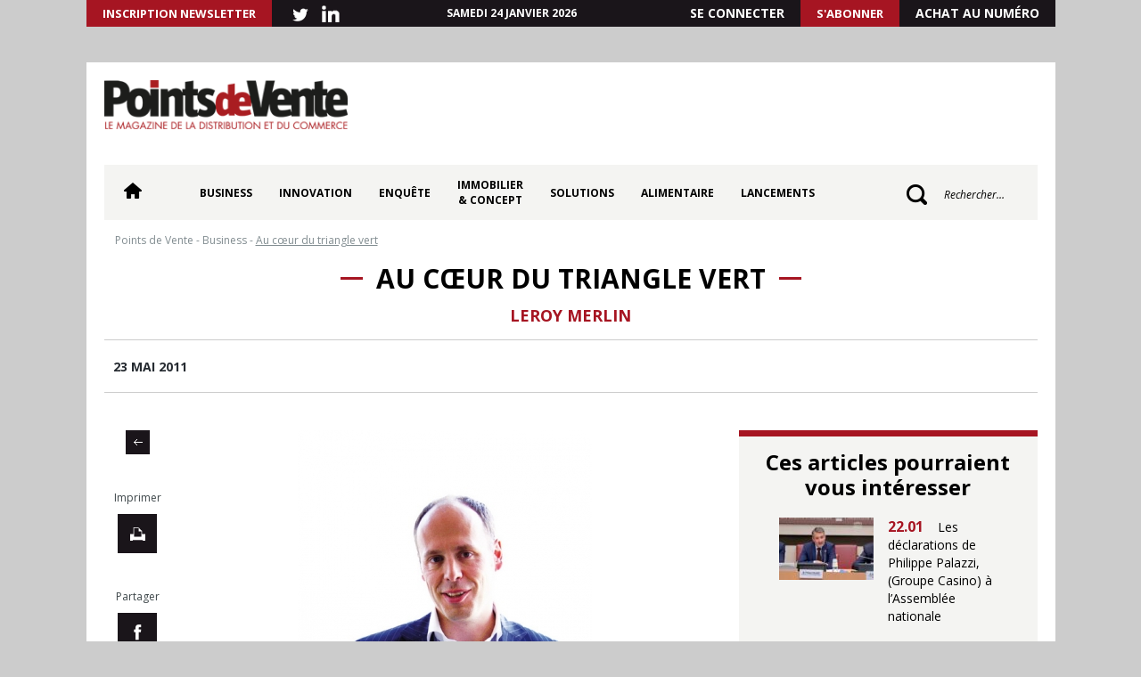

--- FILE ---
content_type: text/html; charset=UTF-8
request_url: https://pointsdevente.fr/business/au-coeur-du-triangle-vert/
body_size: 18259
content:
<!DOCTYPE html>
<html lang="fr-FR">
<head>
	<meta charset="UTF-8">
	<meta name="viewport" content="width=device-width,initial-scale=1,maximum-scale=1">
	<title>Au cœur du triangle vert - Points de Vente</title>
	<link rel="profile" href="https://gmpg.org/xfn/11">
	<link rel="pingback" href="https://pointsdevente.fr/xmlrpc.php">
	<link rel="shortcut icon" href="/favicon.ico" type="image/x-icon">
    <link rel="icon" href="/favicon.ico" type="image/x-icon">
	<meta name='robots' content='index, follow, max-image-preview:large, max-snippet:-1, max-video-preview:-1' />

	<!-- This site is optimized with the Yoast SEO plugin v26.7 - https://yoast.com/wordpress/plugins/seo/ -->
	<link rel="canonical" href="https://pointsdevente.fr/business/au-coeur-du-triangle-vert/" />
	<meta property="og:locale" content="fr_FR" />
	<meta property="og:type" content="article" />
	<meta property="og:title" content="Au cœur du triangle vert - Points de Vente" />
	<meta property="og:description" content="L&rsquo;histoire commence un peu &agrave; l&rsquo;envers. A l&rsquo;image de l&rsquo;arroseur arros&eacute;. Il est presque midi. Pile &agrave; l&rsquo;heure pour le rendez-vous avec Leroy Merlin dans les locaux parisiens de son agence de relations presse. L&rsquo;ordre du jour, fix&eacute; par l&rsquo;enseigne au triangle vert, est clair : l&rsquo;inauguration, le 18 mai, &agrave; Perpignan, du premier magasin [&hellip;]" />
	<meta property="og:url" content="https://pointsdevente.fr/business/au-coeur-du-triangle-vert/" />
	<meta property="og:site_name" content="Points de Vente" />
	<meta property="article:published_time" content="2011-05-23T07:51:15+00:00" />
	<meta property="og:image" content="https://pointsdevente.fr/wp-content/uploads/2011/05/christophe_janet.jpg" />
	<meta property="og:image:width" content="330" />
	<meta property="og:image:height" content="500" />
	<meta property="og:image:type" content="image/jpeg" />
	<meta name="author" content="adm_pdv" />
	<meta name="twitter:card" content="summary_large_image" />
	<meta name="twitter:label1" content="Écrit par" />
	<meta name="twitter:data1" content="adm_pdv" />
	<meta name="twitter:label2" content="Durée de lecture estimée" />
	<meta name="twitter:data2" content="8 minutes" />
	<!-- / Yoast SEO plugin. -->


<link rel='dns-prefetch' href='//pointsdevente.fr' />
<link rel="alternate" type="application/rss+xml" title="Points de Vente &raquo; Au cœur du triangle vert Flux des commentaires" href="https://pointsdevente.fr/business/au-coeur-du-triangle-vert/feed/" />
<style id='wp-img-auto-sizes-contain-inline-css' type='text/css'>
img:is([sizes=auto i],[sizes^="auto," i]){contain-intrinsic-size:3000px 1500px}
/*# sourceURL=wp-img-auto-sizes-contain-inline-css */
</style>
<style id='wp-block-library-inline-css' type='text/css'>
:root{--wp-block-synced-color:#7a00df;--wp-block-synced-color--rgb:122,0,223;--wp-bound-block-color:var(--wp-block-synced-color);--wp-editor-canvas-background:#ddd;--wp-admin-theme-color:#007cba;--wp-admin-theme-color--rgb:0,124,186;--wp-admin-theme-color-darker-10:#006ba1;--wp-admin-theme-color-darker-10--rgb:0,107,160.5;--wp-admin-theme-color-darker-20:#005a87;--wp-admin-theme-color-darker-20--rgb:0,90,135;--wp-admin-border-width-focus:2px}@media (min-resolution:192dpi){:root{--wp-admin-border-width-focus:1.5px}}.wp-element-button{cursor:pointer}:root .has-very-light-gray-background-color{background-color:#eee}:root .has-very-dark-gray-background-color{background-color:#313131}:root .has-very-light-gray-color{color:#eee}:root .has-very-dark-gray-color{color:#313131}:root .has-vivid-green-cyan-to-vivid-cyan-blue-gradient-background{background:linear-gradient(135deg,#00d084,#0693e3)}:root .has-purple-crush-gradient-background{background:linear-gradient(135deg,#34e2e4,#4721fb 50%,#ab1dfe)}:root .has-hazy-dawn-gradient-background{background:linear-gradient(135deg,#faaca8,#dad0ec)}:root .has-subdued-olive-gradient-background{background:linear-gradient(135deg,#fafae1,#67a671)}:root .has-atomic-cream-gradient-background{background:linear-gradient(135deg,#fdd79a,#004a59)}:root .has-nightshade-gradient-background{background:linear-gradient(135deg,#330968,#31cdcf)}:root .has-midnight-gradient-background{background:linear-gradient(135deg,#020381,#2874fc)}:root{--wp--preset--font-size--normal:16px;--wp--preset--font-size--huge:42px}.has-regular-font-size{font-size:1em}.has-larger-font-size{font-size:2.625em}.has-normal-font-size{font-size:var(--wp--preset--font-size--normal)}.has-huge-font-size{font-size:var(--wp--preset--font-size--huge)}.has-text-align-center{text-align:center}.has-text-align-left{text-align:left}.has-text-align-right{text-align:right}.has-fit-text{white-space:nowrap!important}#end-resizable-editor-section{display:none}.aligncenter{clear:both}.items-justified-left{justify-content:flex-start}.items-justified-center{justify-content:center}.items-justified-right{justify-content:flex-end}.items-justified-space-between{justify-content:space-between}.screen-reader-text{border:0;clip-path:inset(50%);height:1px;margin:-1px;overflow:hidden;padding:0;position:absolute;width:1px;word-wrap:normal!important}.screen-reader-text:focus{background-color:#ddd;clip-path:none;color:#444;display:block;font-size:1em;height:auto;left:5px;line-height:normal;padding:15px 23px 14px;text-decoration:none;top:5px;width:auto;z-index:100000}html :where(.has-border-color){border-style:solid}html :where([style*=border-top-color]){border-top-style:solid}html :where([style*=border-right-color]){border-right-style:solid}html :where([style*=border-bottom-color]){border-bottom-style:solid}html :where([style*=border-left-color]){border-left-style:solid}html :where([style*=border-width]){border-style:solid}html :where([style*=border-top-width]){border-top-style:solid}html :where([style*=border-right-width]){border-right-style:solid}html :where([style*=border-bottom-width]){border-bottom-style:solid}html :where([style*=border-left-width]){border-left-style:solid}html :where(img[class*=wp-image-]){height:auto;max-width:100%}:where(figure){margin:0 0 1em}html :where(.is-position-sticky){--wp-admin--admin-bar--position-offset:var(--wp-admin--admin-bar--height,0px)}@media screen and (max-width:600px){html :where(.is-position-sticky){--wp-admin--admin-bar--position-offset:0px}}

/*# sourceURL=wp-block-library-inline-css */
</style><style id='global-styles-inline-css' type='text/css'>
:root{--wp--preset--aspect-ratio--square: 1;--wp--preset--aspect-ratio--4-3: 4/3;--wp--preset--aspect-ratio--3-4: 3/4;--wp--preset--aspect-ratio--3-2: 3/2;--wp--preset--aspect-ratio--2-3: 2/3;--wp--preset--aspect-ratio--16-9: 16/9;--wp--preset--aspect-ratio--9-16: 9/16;--wp--preset--color--black: #000000;--wp--preset--color--cyan-bluish-gray: #abb8c3;--wp--preset--color--white: #ffffff;--wp--preset--color--pale-pink: #f78da7;--wp--preset--color--vivid-red: #cf2e2e;--wp--preset--color--luminous-vivid-orange: #ff6900;--wp--preset--color--luminous-vivid-amber: #fcb900;--wp--preset--color--light-green-cyan: #7bdcb5;--wp--preset--color--vivid-green-cyan: #00d084;--wp--preset--color--pale-cyan-blue: #8ed1fc;--wp--preset--color--vivid-cyan-blue: #0693e3;--wp--preset--color--vivid-purple: #9b51e0;--wp--preset--gradient--vivid-cyan-blue-to-vivid-purple: linear-gradient(135deg,rgb(6,147,227) 0%,rgb(155,81,224) 100%);--wp--preset--gradient--light-green-cyan-to-vivid-green-cyan: linear-gradient(135deg,rgb(122,220,180) 0%,rgb(0,208,130) 100%);--wp--preset--gradient--luminous-vivid-amber-to-luminous-vivid-orange: linear-gradient(135deg,rgb(252,185,0) 0%,rgb(255,105,0) 100%);--wp--preset--gradient--luminous-vivid-orange-to-vivid-red: linear-gradient(135deg,rgb(255,105,0) 0%,rgb(207,46,46) 100%);--wp--preset--gradient--very-light-gray-to-cyan-bluish-gray: linear-gradient(135deg,rgb(238,238,238) 0%,rgb(169,184,195) 100%);--wp--preset--gradient--cool-to-warm-spectrum: linear-gradient(135deg,rgb(74,234,220) 0%,rgb(151,120,209) 20%,rgb(207,42,186) 40%,rgb(238,44,130) 60%,rgb(251,105,98) 80%,rgb(254,248,76) 100%);--wp--preset--gradient--blush-light-purple: linear-gradient(135deg,rgb(255,206,236) 0%,rgb(152,150,240) 100%);--wp--preset--gradient--blush-bordeaux: linear-gradient(135deg,rgb(254,205,165) 0%,rgb(254,45,45) 50%,rgb(107,0,62) 100%);--wp--preset--gradient--luminous-dusk: linear-gradient(135deg,rgb(255,203,112) 0%,rgb(199,81,192) 50%,rgb(65,88,208) 100%);--wp--preset--gradient--pale-ocean: linear-gradient(135deg,rgb(255,245,203) 0%,rgb(182,227,212) 50%,rgb(51,167,181) 100%);--wp--preset--gradient--electric-grass: linear-gradient(135deg,rgb(202,248,128) 0%,rgb(113,206,126) 100%);--wp--preset--gradient--midnight: linear-gradient(135deg,rgb(2,3,129) 0%,rgb(40,116,252) 100%);--wp--preset--font-size--small: 13px;--wp--preset--font-size--medium: 20px;--wp--preset--font-size--large: 36px;--wp--preset--font-size--x-large: 42px;--wp--preset--spacing--20: 0.44rem;--wp--preset--spacing--30: 0.67rem;--wp--preset--spacing--40: 1rem;--wp--preset--spacing--50: 1.5rem;--wp--preset--spacing--60: 2.25rem;--wp--preset--spacing--70: 3.38rem;--wp--preset--spacing--80: 5.06rem;--wp--preset--shadow--natural: 6px 6px 9px rgba(0, 0, 0, 0.2);--wp--preset--shadow--deep: 12px 12px 50px rgba(0, 0, 0, 0.4);--wp--preset--shadow--sharp: 6px 6px 0px rgba(0, 0, 0, 0.2);--wp--preset--shadow--outlined: 6px 6px 0px -3px rgb(255, 255, 255), 6px 6px rgb(0, 0, 0);--wp--preset--shadow--crisp: 6px 6px 0px rgb(0, 0, 0);}:where(.is-layout-flex){gap: 0.5em;}:where(.is-layout-grid){gap: 0.5em;}body .is-layout-flex{display: flex;}.is-layout-flex{flex-wrap: wrap;align-items: center;}.is-layout-flex > :is(*, div){margin: 0;}body .is-layout-grid{display: grid;}.is-layout-grid > :is(*, div){margin: 0;}:where(.wp-block-columns.is-layout-flex){gap: 2em;}:where(.wp-block-columns.is-layout-grid){gap: 2em;}:where(.wp-block-post-template.is-layout-flex){gap: 1.25em;}:where(.wp-block-post-template.is-layout-grid){gap: 1.25em;}.has-black-color{color: var(--wp--preset--color--black) !important;}.has-cyan-bluish-gray-color{color: var(--wp--preset--color--cyan-bluish-gray) !important;}.has-white-color{color: var(--wp--preset--color--white) !important;}.has-pale-pink-color{color: var(--wp--preset--color--pale-pink) !important;}.has-vivid-red-color{color: var(--wp--preset--color--vivid-red) !important;}.has-luminous-vivid-orange-color{color: var(--wp--preset--color--luminous-vivid-orange) !important;}.has-luminous-vivid-amber-color{color: var(--wp--preset--color--luminous-vivid-amber) !important;}.has-light-green-cyan-color{color: var(--wp--preset--color--light-green-cyan) !important;}.has-vivid-green-cyan-color{color: var(--wp--preset--color--vivid-green-cyan) !important;}.has-pale-cyan-blue-color{color: var(--wp--preset--color--pale-cyan-blue) !important;}.has-vivid-cyan-blue-color{color: var(--wp--preset--color--vivid-cyan-blue) !important;}.has-vivid-purple-color{color: var(--wp--preset--color--vivid-purple) !important;}.has-black-background-color{background-color: var(--wp--preset--color--black) !important;}.has-cyan-bluish-gray-background-color{background-color: var(--wp--preset--color--cyan-bluish-gray) !important;}.has-white-background-color{background-color: var(--wp--preset--color--white) !important;}.has-pale-pink-background-color{background-color: var(--wp--preset--color--pale-pink) !important;}.has-vivid-red-background-color{background-color: var(--wp--preset--color--vivid-red) !important;}.has-luminous-vivid-orange-background-color{background-color: var(--wp--preset--color--luminous-vivid-orange) !important;}.has-luminous-vivid-amber-background-color{background-color: var(--wp--preset--color--luminous-vivid-amber) !important;}.has-light-green-cyan-background-color{background-color: var(--wp--preset--color--light-green-cyan) !important;}.has-vivid-green-cyan-background-color{background-color: var(--wp--preset--color--vivid-green-cyan) !important;}.has-pale-cyan-blue-background-color{background-color: var(--wp--preset--color--pale-cyan-blue) !important;}.has-vivid-cyan-blue-background-color{background-color: var(--wp--preset--color--vivid-cyan-blue) !important;}.has-vivid-purple-background-color{background-color: var(--wp--preset--color--vivid-purple) !important;}.has-black-border-color{border-color: var(--wp--preset--color--black) !important;}.has-cyan-bluish-gray-border-color{border-color: var(--wp--preset--color--cyan-bluish-gray) !important;}.has-white-border-color{border-color: var(--wp--preset--color--white) !important;}.has-pale-pink-border-color{border-color: var(--wp--preset--color--pale-pink) !important;}.has-vivid-red-border-color{border-color: var(--wp--preset--color--vivid-red) !important;}.has-luminous-vivid-orange-border-color{border-color: var(--wp--preset--color--luminous-vivid-orange) !important;}.has-luminous-vivid-amber-border-color{border-color: var(--wp--preset--color--luminous-vivid-amber) !important;}.has-light-green-cyan-border-color{border-color: var(--wp--preset--color--light-green-cyan) !important;}.has-vivid-green-cyan-border-color{border-color: var(--wp--preset--color--vivid-green-cyan) !important;}.has-pale-cyan-blue-border-color{border-color: var(--wp--preset--color--pale-cyan-blue) !important;}.has-vivid-cyan-blue-border-color{border-color: var(--wp--preset--color--vivid-cyan-blue) !important;}.has-vivid-purple-border-color{border-color: var(--wp--preset--color--vivid-purple) !important;}.has-vivid-cyan-blue-to-vivid-purple-gradient-background{background: var(--wp--preset--gradient--vivid-cyan-blue-to-vivid-purple) !important;}.has-light-green-cyan-to-vivid-green-cyan-gradient-background{background: var(--wp--preset--gradient--light-green-cyan-to-vivid-green-cyan) !important;}.has-luminous-vivid-amber-to-luminous-vivid-orange-gradient-background{background: var(--wp--preset--gradient--luminous-vivid-amber-to-luminous-vivid-orange) !important;}.has-luminous-vivid-orange-to-vivid-red-gradient-background{background: var(--wp--preset--gradient--luminous-vivid-orange-to-vivid-red) !important;}.has-very-light-gray-to-cyan-bluish-gray-gradient-background{background: var(--wp--preset--gradient--very-light-gray-to-cyan-bluish-gray) !important;}.has-cool-to-warm-spectrum-gradient-background{background: var(--wp--preset--gradient--cool-to-warm-spectrum) !important;}.has-blush-light-purple-gradient-background{background: var(--wp--preset--gradient--blush-light-purple) !important;}.has-blush-bordeaux-gradient-background{background: var(--wp--preset--gradient--blush-bordeaux) !important;}.has-luminous-dusk-gradient-background{background: var(--wp--preset--gradient--luminous-dusk) !important;}.has-pale-ocean-gradient-background{background: var(--wp--preset--gradient--pale-ocean) !important;}.has-electric-grass-gradient-background{background: var(--wp--preset--gradient--electric-grass) !important;}.has-midnight-gradient-background{background: var(--wp--preset--gradient--midnight) !important;}.has-small-font-size{font-size: var(--wp--preset--font-size--small) !important;}.has-medium-font-size{font-size: var(--wp--preset--font-size--medium) !important;}.has-large-font-size{font-size: var(--wp--preset--font-size--large) !important;}.has-x-large-font-size{font-size: var(--wp--preset--font-size--x-large) !important;}
/*# sourceURL=global-styles-inline-css */
</style>

<style id='classic-theme-styles-inline-css' type='text/css'>
/*! This file is auto-generated */
.wp-block-button__link{color:#fff;background-color:#32373c;border-radius:9999px;box-shadow:none;text-decoration:none;padding:calc(.667em + 2px) calc(1.333em + 2px);font-size:1.125em}.wp-block-file__button{background:#32373c;color:#fff;text-decoration:none}
/*# sourceURL=/wp-includes/css/classic-themes.min.css */
</style>
<link rel='stylesheet' id='fontawesome-five-css-css' href='https://pointsdevente.fr/wp-content/plugins/accesspress-social-counter/css/fontawesome-all.css?ver=1.9.2' type='text/css' media='all' />
<link rel='stylesheet' id='apsc-frontend-css-css' href='https://pointsdevente.fr/wp-content/plugins/accesspress-social-counter/css/frontend.css?ver=1.9.2' type='text/css' media='all' />
<link rel='stylesheet' id='crp-public-css' href='https://pointsdevente.fr/wp-content/plugins/custom-related-posts/dist/public.css?ver=1.8.0' type='text/css' media='all' />
<link rel='stylesheet' id='lc-bxslider-css' href='https://pointsdevente.fr/wp-content/themes/pdv/css/jquery.bxslider.css?ver=1599133663' type='text/css' media='all' />
<link rel='stylesheet' id='lc-style-css' href='https://pointsdevente.fr/wp-content/themes/pdv/style.css?ver=1757060459' type='text/css' media='all' />
<link rel='stylesheet' id='lc-print-css' href='https://pointsdevente.fr/wp-content/themes/pdv/css/print.css?ver=1599133663' type='text/css' media='print' />
<link rel='stylesheet' id='relevanssi-live-search-css' href='https://pointsdevente.fr/wp-content/plugins/relevanssi-live-ajax-search/assets/styles/style.css?ver=2.5' type='text/css' media='all' />
<link rel='stylesheet' id='sib-front-css-css' href='https://pointsdevente.fr/wp-content/plugins/mailin/css/mailin-front.css?ver=6.9' type='text/css' media='all' />
<script type="text/javascript" src="https://pointsdevente.fr/wp-includes/js/jquery/jquery.min.js?ver=3.7.1" id="jquery-core-js"></script>
<script type="text/javascript" src="https://pointsdevente.fr/wp-includes/js/jquery/jquery-migrate.min.js?ver=3.4.1" id="jquery-migrate-js"></script>
<script type="text/javascript" id="lc-global-js-extra">
/* <![CDATA[ */
var ajaxurl = "https://pointsdevente.fr/wp-admin/admin-ajax.php";
//# sourceURL=lc-global-js-extra
/* ]]> */
</script>
<script type="text/javascript" src="https://pointsdevente.fr/wp-content/themes/pdv/js/global.js?ver=1" id="lc-global-js"></script>
<script type="text/javascript" id="sib-front-js-js-extra">
/* <![CDATA[ */
var sibErrMsg = {"invalidMail":"Veuillez entrer une adresse e-mail valide.","requiredField":"Veuillez compl\u00e9ter les champs obligatoires.","invalidDateFormat":"Veuillez entrer une date valide.","invalidSMSFormat":"Veuillez entrer une num\u00e9ro de t\u00e9l\u00e9phone valide."};
var ajax_sib_front_object = {"ajax_url":"https://pointsdevente.fr/wp-admin/admin-ajax.php","ajax_nonce":"4b6b5a94ca","flag_url":"https://pointsdevente.fr/wp-content/plugins/mailin/img/flags/"};
//# sourceURL=sib-front-js-js-extra
/* ]]> */
</script>
<script type="text/javascript" src="https://pointsdevente.fr/wp-content/plugins/mailin/js/mailin-front.js?ver=1762162164" id="sib-front-js-js"></script>
<link rel="https://api.w.org/" href="https://pointsdevente.fr/wp-json/" /><link rel="alternate" title="JSON" type="application/json" href="https://pointsdevente.fr/wp-json/wp/v2/posts/12008" /><link rel="EditURI" type="application/rsd+xml" title="RSD" href="https://pointsdevente.fr/xmlrpc.php?rsd" />
<meta name="generator" content="WordPress 6.9" />
<link rel='shortlink' href='https://pointsdevente.fr/?p=12008' />

<!-- This site is using AdRotate Professional v5.26.1 to display their advertisements - https://ajdg.solutions/ -->
<!-- AdRotate CSS -->
<style type="text/css" media="screen">
	.g { margin:0px; padding:0px; overflow:hidden; line-height:1; zoom:1; }
	.g img { height:auto; }
	.g-col { position:relative; float:left; }
	.g-col:first-child { margin-left: 0; }
	.g-col:last-child { margin-right: 0; }
	.g-wall { display:block; position:fixed; left:0; top:0; width:100%; height:100%; z-index:-1; }
	.woocommerce-page .g, .bbpress-wrapper .g { margin: 20px auto; clear:both; }
	@media only screen and (max-width: 480px) {
		.g-col, .g-dyn, .g-single { width:100%; margin-left:0; margin-right:0; }
		.woocommerce-page .g, .bbpress-wrapper .g { margin: 10px auto; }
	}
</style>
<!-- /AdRotate CSS -->



<script type="application/ld+json" class="saswp-schema-markup-output">
[{"@context":"https:\/\/schema.org\/","@type":"BreadcrumbList","@id":"https:\/\/pointsdevente.fr\/business\/au-coeur-du-triangle-vert\/#breadcrumb","itemListElement":[{"@type":"ListItem","position":1,"item":{"@id":"https:\/\/pointsdevente.fr","name":"Points de Vente"}},{"@type":"ListItem","position":2,"item":{"@id":"https:\/\/pointsdevente.fr\/categorie\/pdv-business\/","name":"Business"}},{"@type":"ListItem","position":3,"item":{"@id":"https:\/\/pointsdevente.fr\/categorie\/business\/","name":"Non class\u00e9"}},{"@type":"ListItem","position":4,"item":{"@id":"https:\/\/pointsdevente.fr\/categorie\/success-story\/","name":"Success Story"}},{"@type":"ListItem","position":5,"item":{"@id":"https:\/\/pointsdevente.fr\/business\/au-coeur-du-triangle-vert\/","name":"Au c\u0153ur du triangle vert"}}]},

{"@context":"https:\/\/schema.org\/","@type":"NewsArticle","@id":"https:\/\/pointsdevente.fr\/business\/au-coeur-du-triangle-vert\/#newsarticle","url":"https:\/\/pointsdevente.fr\/business\/au-coeur-du-triangle-vert\/","headline":"Au c\u0153ur du triangle vert","mainEntityOfPage":"https:\/\/pointsdevente.fr\/business\/au-coeur-du-triangle-vert\/","datePublished":"2011-05-23T09:51:15+02:00","dateModified":"2011-05-23T09:51:15+02:00","description":"L&rsquo;histoire commence un peu &agrave; l&rsquo;envers. A l&rsquo;image de l&rsquo;arroseur arros&eacute;. Il est presque midi. Pile &agrave; l&rsquo;heure pour le rendez-vous avec Leroy Merlin dans les locaux parisiens de son agence de relations presse. L&rsquo;ordre du jour, fix&eacute; par l&rsquo;enseigne au triangle vert, est clair : l&rsquo;inauguration, le 18 mai, &agrave; Perpignan, du premier magasin","articleSection":"Success Story","articleBody":"L&rsquo;histoire commence un peu &agrave; l&rsquo;envers. A l&rsquo;image de l&rsquo;arroseur arros&eacute;. Il est presque midi. Pile &agrave; l&rsquo;heure pour le rendez-vous avec Leroy Merlin dans les locaux parisiens de son agence de relations presse. L&rsquo;ordre du jour, fix&eacute; par l&rsquo;enseigne au triangle vert, est clair : l&rsquo;inauguration, le 18 mai, &agrave; Perpignan, du premier magasin BBC sans compensation &eacute;nerg&eacute;tique. Un b&acirc;timent basse consommation qui pose les bases des futurs points de vente de l&rsquo;enseigne. Entr&eacute;e dans l&rsquo;agence. Le hall d&rsquo;entr&eacute;e est harmonieux, sans ostentation ; la spirale d&rsquo;escaliers vertigineuse d&eacute;verse une musique joyeuse. Prometteur. On m&rsquo;accompagne au 2&egrave;me &eacute;tage. Deux hommes se l&egrave;vent pour m&rsquo;accueillir dans une grande pi&egrave;ce baign&eacute;e de lumi&egrave;re. Premier contact. Agr&eacute;able. Et l&eacute;ger flottement. Parce qu&rsquo;il faut que je vous explique. D&rsquo;habitude le discours est huil&eacute;, les argumentaires construits et le message &ldquo;com&rdquo; &eacute;gr&eacute;n&eacute; co&ucirc;te que co&ucirc;te sur le principe du &ldquo;block and bridge&rdquo;, tandis que les entretiens &ldquo;one to one&rdquo; s&rsquo;encha&icirc;nent &agrave; la cha&icirc;ne. Mais l&agrave;, rien de tel. L&rsquo;enseigne est connue pour sa discr&eacute;tion. Christophe Janet, le directeur du d&eacute;veloppement et Arnaud Garni, le directeur de la communication institutionnelle, attendent, observent et, finalement, ce sont eux qui posent la premi&egrave;re question : &ldquo;De quoi voulez-vous parler ?&rdquo;&hellip; Plus tard, je comprendrais. Ouverture, &eacute;coute, respect de l&rsquo;autre : un sens du service client inscrit dans les g&egrave;nes, du socle de la pyramide jusqu&rsquo;&agrave; son sommet. Du coup, l&rsquo;ordre du jour prend un autre &eacute;clairage. Le magasin BBC de Perpignan et la d&eacute;marche d&eacute;veloppement durable de l&rsquo;enseigne semblent &ecirc;tre une extension naturelle de la strat&eacute;gie d&rsquo;entreprise. Pas en surfant sur la vague &ldquo;greenwashing&rdquo;, mais en coh&eacute;rence, en continuit&eacute; avec l&rsquo;esprit de l&rsquo;entreprise. Un engagement responsable qui va au-del&agrave; d&rsquo;une d&eacute;marche environnementale, qui prend ses racines dans l&rsquo;humain pour donner du sens &agrave; l&rsquo;ensemble et de l&rsquo;envergure au d&eacute;veloppement. Alors, finalement, le BBC de Perpignan, le magasin &agrave; &eacute;nergie positive ouvert &agrave; Valence, fin 2009, ou encore la 3e place au palmar&egrave;s des &ldquo;Best Workplaces 2011 en France &ldquo; - l&rsquo;enseigne fait partie du top 10 depuis 2004 - ne sont que les cons&eacute;quences d&rsquo;une philosophie d&rsquo;entreprise, d&rsquo;une strat&eacute;gie partag&eacute;e et collective. Ici, le d&eacute;veloppement durable rime avec transversalit&eacute;. D&rsquo;abord en terme de management. Bien s&ucirc;r, les membres du comit&eacute; de direction ont int&eacute;gr&eacute; la question dans leur r&eacute;flexion strat&eacute;gique. Mais ce travail n&rsquo;est que l&rsquo;ossature d&rsquo;une ambition travaill&eacute;e par l&rsquo;ensemble des salari&eacute;s. Du coup, la transversalit&eacute; se traduit, aussi, dans tous les services et m&eacute;tiers de l&rsquo;entreprise, des ressources humaines &agrave; l&rsquo;&eacute;co-conception des b&acirc;timents, de la logistique au volet social, des achats aux produits&hellip; &ldquo;Et c&rsquo;est la transmission de ce travail de l&rsquo;ensemble des collaborateurs qui nous permet de b&acirc;tir une strat&eacute;gie op&eacute;rationnelle&rdquo;, souligne Christophe Janet.Apprendre en marchantEt d&rsquo;ajouter : &ldquo;Comme on le dit souvent chez Leroy Merlin, &ldquo;on apprend en marchant&rdquo;. Nous sommes dans la culture du test puis du d&eacute;ploiement. Nous avons capitalis&eacute; sur notre magasin laboratoire de Valence, dont la production photovolta&iuml;que assure 115 % de sa consommation. Puis nous avons optimis&eacute; les co&ucirc;ts d&rsquo;innovation afin qu&rsquo;ils soient compatibles avec notre ROI moyen. Et nous sommes, d&eacute;sormais, capables de nous inscrire durablement dans cette d&eacute;marche, dans le respect de notre mod&egrave;le &eacute;conomique&rdquo;, ajoute-t-il. Deux ordres de grandeur. Sur Valence, les innovations rattach&eacute;es au DD avaient un ROI de 15 ans. Aujourd&rsquo;hui, le BBC de Perpignan ressort avec un ROI moyen de 7 ans. Un magasin qui pr&eacute;figure l&rsquo;avenir. &ldquo;Notre strat&eacute;gie de d&eacute;veloppement pr&eacute;voit que tous nos points de vente en cr&eacute;ation, en transfert comme en r&eacute;novation r&eacute;pondent, &agrave; terme, aux crit&egrave;res BBC&rdquo;. Concr&egrave;tement, d&rsquo;ici &agrave; 5 ans, Leroy Merlin devrait s&rsquo;appuyer sur un r&eacute;seau de 130 magasins, dont 40 b&acirc;timents BBC (15 cr&eacute;ations, 10 transferts et 15 r&eacute;novations).Cette compatibilit&eacute; entre investissements DD et ROI permet, non seulement, d&rsquo;atteindre les objectifs de rentabilit&eacute; mais participe, aussi, &agrave; renforcer le caract&egrave;re &eacute;co-citoyen de l&rsquo;enseigne selon deux prismes. Le premier concerne le distributeur lui-m&ecirc;me qui, en inventant &ldquo;l&rsquo;entreprise de demain&rdquo;, sert de r&eacute;f&eacute;rence, de mod&egrave;le. Du coup, l&rsquo;enseigne peut se permettre de se positionner en expert accompagnateur pour inventer &ldquo;la maison de demain&rdquo; de ses clients et traduire, ainsi, le volet DD dans sa politique marchande et ses produits d&rsquo;habitat durable. &ldquo;En &eacute;tant nous-m&ecirc;mes impr&eacute;gn&eacute;s, nous le vivons de fa&ccedil;on implicite et, de fait, le vendons naturellement. C&rsquo;est une mani&egrave;re d&rsquo;&ecirc;tre exemplaire vis-&agrave;-vis de nos clients mais, aussi, de nos collaborateurs qui sont nos meilleurs ambassadeurs&rdquo;.Les 4 piliers du partageRattach&eacute; &agrave; la galaxie Mulliez via Adeo, Leroy Merlin a h&eacute;rit&eacute; de la valeur de partage de son parent. Elle m&ecirc;me devenue un des fondamentaux de l&rsquo;entreprise qui s&rsquo;articule autour de 4 piliers. Objectif : favoriser le bien-&ecirc;tre et l&rsquo;&eacute;panouissement personnel afin de satisfaire les clients et cr&eacute;er des richesses partag&eacute;es par tous.&ldquo;La premi&egrave;re chose &agrave; partager tous ensemble, c&rsquo;est le vouloir&rdquo;, rappelle Christophe Janet. Autrement dit, une vision collective, un processus d&rsquo;&eacute;coute, une envie partag&eacute;e, un management commun. Vient ensuite le partage du savoir. Et ce n&rsquo;est pas un vain mot. Leroy Merlin forme ses collaborateurs &agrave; hauteur de 5 % de sa masse salariale depuis plus de 15 ans. Au programme : un plan de formation individuel avec objectif &agrave; 3 ans, 140 formateurs au centre de formation de d&eacute;veloppement situ&eacute; au si&egrave;ge nordiste sur 3 000 m2, une p&eacute;riode d&rsquo;int&eacute;gration qui varie de un mois &agrave; un an&hellip; En coh&eacute;rence avec sa politique DD, le distributeur privil&eacute;gie le recrutement local selon la m&eacute;thode des habilit&eacute;s, misant sur la diversit&eacute; et le choix de personnalit&eacute;s plut&ocirc;t que sur les seules comp&eacute;tences. Des profils qui ont tous en commun un sens relationnel, une facilit&eacute; d&rsquo;adaptation, le go&ucirc;t de l&rsquo;&eacute;coute.Le 3&egrave;me partage, c&rsquo;est celui du pouvoir qui repose sur le principe de fonctionnement de l&rsquo;enseigne : l&rsquo;autonomie et la responsabilisation. Ici, chacun est encourag&eacute; &agrave; &ecirc;tre un entrepreneur. &ldquo;On dit souvent chez nous que chacun est patron de son m&egrave;tre lin&eacute;aire et de son rayon&rdquo;, explique Christophe Janet. Enfin, cons&eacute;quence des trois autres, vient le partage de l&rsquo;avoir afin que chacun des collaborateurs puisse &ecirc;tre un acteur du projet de son entreprise. &ldquo;Nous ne sommes pas cot&eacute;s en Bourse, mais 98% des salari&eacute;s sont actionnaires de l&rsquo;enseigne via Adeo. En d&eacute;tenant 15% du capital, tout le monde se sent concern&eacute; et investi sur le long terme&rdquo;, ajoute-t-il.Le chemin de la r&eacute;ussiteAujourd&rsquo;hui, Leroy Merlin construit toute sa strat&eacute;gie de d&eacute;veloppement, au sens entrepreunarial, sur une pyramide &ndash; verte &ndash; l&eacute;gu&eacute;e par les p&egrave;res fondateurs et baptis&eacute;e &ldquo;le chemin de la r&eacute;ussite&rdquo;. Un chemin o&ugrave; le distributeur doit tendre &agrave; la perfection en offrant &ldquo;des magasins pleins, propres et au juste prix. C&rsquo;est notre socle durable. L&rsquo;&eacute;tape suivante, et c&rsquo;est ce qui fait la diff&eacute;rence avec nos confr&egrave;res, c&rsquo;est d&rsquo;&ecirc;tre des vendeurs sp&eacute;cialistes tr&egrave;s attentifs &agrave; la relation client&rdquo;, pr&eacute;cise Christophe Janet.Enfin, dernier &eacute;tage de la pyramide : devenir des experts vendeurs de solutions. &ldquo;Notre relation avec le client ne s&rsquo;arr&ecirc;te une fois qu&rsquo;il a pass&eacute; la ligne de caisse. Nous l&rsquo;accompagnons dans ses projets jusque chez lui&rdquo;. Une d&eacute;marche qui se traduit clairement en marge et en r&eacute;sultat op&eacute;rationnel. Quand l&rsquo;homme, plac&eacute; au centre des pr&eacute;occupations, est le creuset du d&eacute;veloppement de l&rsquo;entreprise&hellip;","keywords":"","name":"Au c\u0153ur du triangle vert","thumbnailUrl":"https:\/\/pointsdevente.fr\/wp-content\/uploads\/2011\/05\/christophe_janet-150x150.jpg","wordCount":"1185","timeRequired":"PT5M16S","mainEntity":{"@type":"WebPage","@id":"https:\/\/pointsdevente.fr\/business\/au-coeur-du-triangle-vert\/"},"author":{"@type":"Person","name":"adm_pdv","url":"https:\/\/pointsdevente.fr\/author\/adm_pdv\/","sameAs":[],"image":{"@type":"ImageObject","url":"https:\/\/secure.gravatar.com\/avatar\/c36abeeab8a88fed107361b518ce9f1f20810186082459f7425f8bc40aef3d5a?s=96&d=mm&r=g","height":96,"width":96}},"editor":{"@type":"Person","name":"adm_pdv","url":"https:\/\/pointsdevente.fr\/author\/adm_pdv\/","sameAs":[],"image":{"@type":"ImageObject","url":"https:\/\/secure.gravatar.com\/avatar\/c36abeeab8a88fed107361b518ce9f1f20810186082459f7425f8bc40aef3d5a?s=96&d=mm&r=g","height":96,"width":96}},"publisher":{"@type":"Organization","name":"Points de Vente","url":"https:\/\/pointsdevente.fr","logo":{"@type":"ImageObject","url":"https:\/\/pointsdevente.fr\/wp-content\/uploads\/logo.png","width":286,"height":58}},"image":[{"@type":"ImageObject","@id":"https:\/\/pointsdevente.fr\/business\/au-coeur-du-triangle-vert\/#primaryimage","url":"https:\/\/pointsdevente.fr\/wp-content\/uploads\/2011\/05\/christophe_janet-1200x1818.jpg","width":"1200","height":"1818"},{"@type":"ImageObject","url":"https:\/\/pointsdevente.fr\/wp-content\/uploads\/2011\/05\/christophe_janet-1200x900.jpg","width":"1200","height":"900"},{"@type":"ImageObject","url":"https:\/\/pointsdevente.fr\/wp-content\/uploads\/2011\/05\/christophe_janet-1200x675.jpg","width":"1200","height":"675"},{"@type":"ImageObject","url":"https:\/\/pointsdevente.fr\/wp-content\/uploads\/2011\/05\/christophe_janet-330x330.jpg","width":"330","height":"330"}]}]
</script>

<style type="text/css">.crp-list{
	display: flex;
  	align-items: flex-start;
  	justify-content: space-between;
  	margin-bottom: 40px;
  	flex-direction: column;
}

.crp-list li{
	width: 100%;
}

.crp-list-title{
    font-weight: bold!important;
    font-size: 26px!important;
    padding-top: 25px;
    padding-bottom: 30px;
    color: #000!important;
      font-family: 'Open Sans', sans-serif;
  text-transform: inherit!important;
  font-style: italic!important
}

.crp-list-item-image img{
  margin:0
}

.crp-list-item-image a:hover img{
	-webkit-transform: scale(1);
	transform: scale(1);
	-webkit-transition: .3s ease-in-out;
	transition: .3s ease-in-out;
}

.crp-list-item-image a:hover img{
	-webkit-transform: scale(1.1);
	transform: scale(1.1);
}

.crp-list-item-title{
	margin-left: 15px!important;
  	font-weight: bold!important;
  	font-style:italic!important; 
    color: #a61522!important;
    font-size: 22px!important;
  	display: flex;
  	align-items: center;
    line-height: 21px!important;
}

.crp-list-item-title a{
    color: #a61522!important;
}

.crp-list-item-title a:hover{
	color: #a61522
}

@media screen and (min-width: 1024px){
  .crp-list li{
 	flex-direction: row!important;
}
}
</style>		<style type="text/css" id="wp-custom-css">
			/* BREVO */

input.sib-email-area{
		background: #fff;
    -webkit-appearance: none;
    font-family: 'Open Sans', sans-serif;
    font-size: 14px;
    color: #000;
		padding: 5px 5px 5px 15px;
	  width: 100%;
    height: 42px;
    border: 1px solid #fff;
}

.sib-default-btn{
	font-size: 14px!important;
    font-weight: bold!important;
    color: #fff!important²;
    padding: 10px 27px!important;
    border: 10px solid #fff!important;
	height: auto!important;
    text-transform: uppercase;
    background: #a61522!important;
    cursor: pointer!important;
    display: inline-block;
}

/* SIDEBAR */

.a-26{
	margin-top: 30px;
	margin-bottom: 30px;
}

#block-pub-2 ul{
		margin-top: 100px;
}
.g-6{
	margin: auto;
}

#header .wrap{
	margin-top: 40px;	
}

body:not(.home) #sidebar .encart{
	display: flex;
	align-items: center;
	justify-content: flex-start;
	flex-direction: column;
}

body:not(.home) #sidebar .encart aside:nth-child(2){
	margin-top: 100px;
}

body.category .sidebar > #sidebar, body.single .sidebar > #sidebar, body.page .sidebar > #sidebar{
background-color: transparent;
}

#sidebar .related{margin-bottom: 30px;}

#sidebar .vrsdlhaqkb > div{text-align: center;}

body.single-au_quotidien #sidebar .quotidien .ticker{background-color: #f4f4f2 }

.widget_execphp{
	margin-bottom: 10px;
}

.widget_execphp #sidebar, .widget_execphp #sidebar .pad{
	background-color: #000!important;
}

.widget_execphp #sidebar .titre{
	color: #fff
}

body.category #sidebar .apsa-embed-cont, body.single #sidebar .apsa-embed-cont, body.page #sidebar .apsa-embed-cont{
	height: inherit!important;
	margin-bottom: 30px;
}

/*** FIL INFO ***/

body.home #slider img{
	width: 202px;
	height: 135px;
}

/* MESSAGE TEMPORAIRE */

#message-temporaire{
	display: none;
}

/*** ARTICLE HOME ***/

body.home .categorie .wrap > .row .post .img{
	height: 223.25px;
}

body.home .categorie .wrap > .row .post .img a{
	display: flex;
	align-items: flex-end;
	justify-content: center;
}

/*** CONTENT LISTE ***/

.single-content .content .titre a{
	font-size: 26px;
	color: #a61522;
	line-height: 26px;
	font-weight: bold;
}

.post .chef{
	font-size: 18px!important;
	color: #1a151a;
	font-weight: normal;
}

/*** ARTICLE LIES ***/

body.single #related .post .img{
	flex: 1;
}

body.single #related .post .img img{
	height: 110px;
}

body.single #related .post .body{
	flex: 2;
}

#block-crp{
	background: #fafafb;
    padding-bottom: 46px;
    border-bottom: 3px solid #9a1513;
	padding-left: 10px;
	padding-right: 10px;
}

/*** FOOTER ***/

.rs-footer img{
	width: 16px;
	height: 16px;
}

/*** RESPONSIVE ***/

@media screen and (max-width: 480px){
	#message-temporaire{
		margin-top: 60px;
	}
}

@media screen and (max-width: 767px){
	html, body{
		background-color: transparent!important;
	}
}

@media screen and (min-width: 768px){
	#header .relevanssi-live-search-results{
		top: 65px!important;
		left: -296px!important;
		width: 400px!important;
	}
	
	#content .relevanssi-live-search-results{
		top: 100px!important;
		left: 0!important;
	}
}

#search_results #content{
	width: 100%!important;
}		</style>
			<link href="https://fonts.googleapis.com/css?family=Open+Sans:300,400,400i,600,600i,700,800" rel="stylesheet"> 
	<link rel="icon" href="/favicon.ico" type="image/x-icon; charset=binary">
	<!-- Google Tag Manager -->
<script>(function(w,d,s,l,i){w[l]=w[l]||[];w[l].push({'gtm.start':
new Date().getTime(),event:'gtm.js'});var f=d.getElementsByTagName(s)[0],
j=d.createElement(s),dl=l!='dataLayer'?'&l='+l:'';j.async=true;j.src=
'https://www.googletagmanager.com/gtm.js?id='+i+dl;f.parentNode.insertBefore(j,f);
})(window,document,'script','dataLayer','GTM-WXH82J6');</script>
<!-- End Google Tag Manager -->
<script>
  (function(i,s,o,g,r,a,m){i['GoogleAnalyticsObject']=r;i[r]=i[r]||function(){
  (i[r].q=i[r].q||[]).push(arguments)},i[r].l=1*new Date();a=s.createElement(o),
  m=s.getElementsByTagName(o)[0];a.async=1;a.src=g;m.parentNode.insertBefore(a,m)
  })(window,document,'script','https://www.google-analytics.com/analytics.js','ga');

    ga('create', 'UA-135444243-1', 'auto');
  ga('set', 'dimension1', 'Invité');
    ga('create', 'UA-5892139-2', 'auto','clientTracker');
  ga('clientTracker.set', 'dimension1', 'Invité');
  
      	ga('send', 'pageview');
  	ga('clientTracker.send', 'pageview');
  </script>


<!-- Global site tag (gtag.js) - Google Analytics -->
<script async src="https://www.googletagmanager.com/gtag/js?id=UA-135444243-1"></script>
<script>
  window.dataLayer = window.dataLayer || [];
  function gtag(){dataLayer.push(arguments);}
  gtag('js', new Date());

  gtag('config', 'UA-135444243-1');
</script>	

<!-- ouverture nouvelle onglet ' _blank' conflit -->
<script> 
    function newTab() { 
   		window.open('https://www.boutiquepointsdevente.fr/', '_blank', 'toolbar=0,location=0,menubar=0'); 
    } 
</script> 

<script type="text/javascript">
(function(){
  var s = document.createElement('script');
  s.type = 'text/javascript';
  s.async = true;
  s.src = 'https://a1.adform.net/adfscript/?bn=85474185';
  var h = document.getElementsByTagName('head')[0] || document.body;
  h.appendChild(s);
})();
</script>

</head>

<body class="wp-singular post-template-default single single-post postid-12008 single-format-standard wp-theme-pdv nolog">

<!-- Google Tag Manager (noscript) -->
<noscript><iframe src="https://www.googletagmanager.com/ns.html?id=GTM-WXH82J6"
height="0" width="0" style="display:none;visibility:hidden"></iframe></noscript>
<!-- End Google Tag Manager (noscript) -->
	
	
<div id="overallcache"></div>	
<!-- Soit il n&#039;y a pas de bannières, ils sont desactivées ou pas qualifiées pour cet endroit! --> 
<div id="wrap">
<p id="message-temporaire" style="line-height: 15px;background-color: #fff;color: #000;font-size: 13px;font-weight: 600;text-align: center;padding: 3px 8px">Dû à des opérations de maintenance, il est possible que notre site rencontre temporairement des problèmes de fonctionnement ou de connexion pour nos abonnés. Nous nous en excusons et vous invitons à nous contacter pour tous problèmes.</p>
	<div id="sitetop">	
		<div class="fondg"></div>
		<div class="wrap">
			<div class="left">
				<div class="triggermobile">menu</div>
				<a href="" class="nl btn popuptrigger" rel=".newsletter">INSCRIPTION NEWSLETTER</a>
				<!-- Update nicowebmaster 17-11-20
					<a class="network fb" href="#" target="_blank"></a>
					<a target="_blank" class="network google" href=""></a><a target="_blank" class="network rss" href="https://pointsdevente.fr/feed/"></a>
				-->
				<a target="_blank" class="network twitter" href="https://twitter.com/PointsdeVente"></a>
				<a target="_blank" class="network" href="https://www.linkedin.com/company/hhhh"><img src="/wp-content/themes/pdv/images/linkedin.png" width="25" height="25" alt="Linkedin Pointsdevente" title="Linkedin Pointsdevente" /></a>
			</div>
			<div class="center">samedi 24 janvier 2026</div>
			<div class="right">
									<a class="btn popuptrigger" rel=".login" href="">Se connecter</a><a class="jaune btn" id="abonnement-header" href="https://www.boutiquepointsdevente.fr" target="_blank">S'abonner</a><a class="btn" href="https://www.boutiquepointsdevente.fr/common/categories/5501" target="_blank">Achat au numéro</a>
							</div>
		</div>
		<div class="fondd"></div>
	</div>
	
	<div id="headermobile">
		<div class="wrap">
		<div class="top">
			<div class="triggermobile">menu</div>
			<a href="/" class="home"></a>
							<a class="abo" href="https://www.boutiquepointsdevente.fr">Je m'abonne</a>
				<a class="user popuptrigger" href="" rel=".login"></a>
					</div>
		<div class="bottom">
			<div class="search"><span class="ico"></span>
				<div class="searchform">
					<form role="search" method="get" class="search-form" action="https://pointsdevente.fr/">
				<label>
					<span class="screen-reader-text">Rechercher :</span>
					<input type="search" class="search-field" placeholder="Rechercher…" value="" name="s" data-rlvlive="true" data-rlvparentel="#rlvlive_1" data-rlvconfig="default" />
				</label>
				<input type="submit" class="search-submit" value="Rechercher" />
			<span class="relevanssi-live-search-instructions">Quand les résultats de l'auto-complétion sont disponibles, utilisez les flèches haut et bas pour évaluer entrer pour aller à la page désirée. Utilisateurs et utilisatrices d‘appareils tactiles, explorez en touchant ou par des gestes de balayage.</span><div id="rlvlive_1"></div></form>				</div>
			</div>
		</div>
		</div>
	</div>
	<div id="logoprint"><img src="https://pointsdevente.fr/wp-content/themes/pdv/images/logo.png" /></div>
	<div class="pad">
		<div id="header">
			<div class="wrap">
				<div class="row1">
					
										
					<a class="logo" href="https://pointsdevente.fr" ><img src="https://pointsdevente.fr/wp-content/themes/pdv/images/logo.png" /></a>
					
										
					<div class="pub">
						<aside id="ndwzndfiyn-19" class="widget ndwzndfiyn"><ul><li><!-- Erreur, Ad (n/a) n’est pas disponible pour le moment en raison de calendrier / budgétisation / géolocalisation / restrictions mobiles! --></li></ul></aside>					</div>
				</div>
			</div>
			
			<div id="navtop">
				<div class="wrap">
					
					<div class="triggermobile">menu</div>
					
					<a href="/" class="home"></a>
					
					<div class="menu-main-def-container"><ul id="menu-main-def" class="nav-menu"><li id="nav-menu-item-124323" class="main-menu-item  menu-item-even menu-item-depth-0 menu-item menu-item-type-taxonomy menu-item-object-category current-post-ancestor current-menu-parent current-post-parent menu-item-has-children"><a href="https://pointsdevente.fr/categorie/pdv-business/" class="menu-link main-menu-link">Business</a>
<ul class="sub-menu menu-odd  menu-depth-1">
	<li id="nav-menu-item-124324" class="sub-menu-item  menu-item-odd menu-item-depth-1 menu-item menu-item-type-taxonomy menu-item-object-category"><a href="https://pointsdevente.fr/categorie/pdv-business/actualites-business/" class="menu-link sub-menu-link">Actualités</a></li>
	<li id="nav-menu-item-127702" class="sub-menu-item  menu-item-odd menu-item-depth-1 menu-item menu-item-type-taxonomy menu-item-object-category"><a href="https://pointsdevente.fr/categorie/communication/" class="menu-link sub-menu-link">Marketing</a></li>
	<li id="nav-menu-item-127706" class="sub-menu-item  menu-item-odd menu-item-depth-1 menu-item menu-item-type-taxonomy menu-item-object-category"><a href="https://pointsdevente.fr/categorie/pdv-business/rd/" class="menu-link sub-menu-link">R&amp;D</a></li>
</ul>
</li>
<li id="nav-menu-item-127703" class="main-menu-item  menu-item-even menu-item-depth-0 menu-item menu-item-type-custom menu-item-object-custom menu-item-has-children"><a href="#" class="menu-link main-menu-link">Innovation</a>
<ul class="sub-menu menu-odd  menu-depth-1">
	<li id="nav-menu-item-127705" class="sub-menu-item  menu-item-odd menu-item-depth-1 menu-item menu-item-type-taxonomy menu-item-object-category"><a href="https://pointsdevente.fr/categorie/pdv-business/strategie/" class="menu-link sub-menu-link">Stratégie</a></li>
	<li id="nav-menu-item-127704" class="sub-menu-item  menu-item-odd menu-item-depth-1 menu-item menu-item-type-taxonomy menu-item-object-category"><a href="https://pointsdevente.fr/categorie/pdv-business/innovation-business/" class="menu-link sub-menu-link">Innovation</a></li>
</ul>
</li>
<li id="nav-menu-item-124333" class="main-menu-item  menu-item-even menu-item-depth-0 menu-item menu-item-type-taxonomy menu-item-object-category"><a href="https://pointsdevente.fr/categorie/enquete/" class="menu-link main-menu-link">Enquête</a></li>
<li id="nav-menu-item-127722" class="main-menu-item  menu-item-even menu-item-depth-0 menu-item menu-item-type-taxonomy menu-item-object-category"><a href="https://pointsdevente.fr/categorie/immobilier-concept/" class="menu-link main-menu-link"><span>Immobilier</span> <span>&amp; Concept</span></a></li>
<li id="nav-menu-item-124334" class="main-menu-item  menu-item-even menu-item-depth-0 menu-item menu-item-type-taxonomy menu-item-object-category menu-item-has-children"><a href="https://pointsdevente.fr/categorie/solutions/" class="menu-link main-menu-link">Solutions</a>
<ul class="sub-menu menu-odd  menu-depth-1">
	<li id="nav-menu-item-124336" class="sub-menu-item  menu-item-odd menu-item-depth-1 menu-item menu-item-type-taxonomy menu-item-object-category"><a href="https://pointsdevente.fr/categorie/solutions/dossier-solutions/" class="menu-link sub-menu-link">Dossier</a></li>
	<li id="nav-menu-item-124335" class="sub-menu-item  menu-item-odd menu-item-depth-1 menu-item menu-item-type-taxonomy menu-item-object-category"><a href="https://pointsdevente.fr/categorie/solutions/actualites-solutions/" class="menu-link sub-menu-link">Actualités</a></li>
	<li id="nav-menu-item-124337" class="sub-menu-item  menu-item-odd menu-item-depth-1 menu-item menu-item-type-taxonomy menu-item-object-category"><a href="https://pointsdevente.fr/categorie/solutions/expertise/" class="menu-link sub-menu-link">Expertise</a></li>
</ul>
</li>
<li id="nav-menu-item-124338" class="main-menu-item  menu-item-even menu-item-depth-0 menu-item menu-item-type-taxonomy menu-item-object-category menu-item-has-children"><a href="https://pointsdevente.fr/categorie/alimentaire/" class="menu-link main-menu-link">Alimentaire</a>
<ul class="sub-menu menu-odd  menu-depth-1">
	<li id="nav-menu-item-124340" class="sub-menu-item  menu-item-odd menu-item-depth-1 menu-item menu-item-type-taxonomy menu-item-object-category"><a href="https://pointsdevente.fr/categorie/alimentaire/dossier-alimentaire/" class="menu-link sub-menu-link">Dossier</a></li>
	<li id="nav-menu-item-124339" class="sub-menu-item  menu-item-odd menu-item-depth-1 menu-item menu-item-type-taxonomy menu-item-object-category"><a href="https://pointsdevente.fr/categorie/alimentaire/actualites-produits-alimentaires/" class="menu-link sub-menu-link">Actualités</a></li>
</ul>
</li>
<li id="nav-menu-item-124346" class="main-menu-item  menu-item-even menu-item-depth-0 menu-item menu-item-type-taxonomy menu-item-object-category"><a href="https://pointsdevente.fr/categorie/lancements/" class="menu-link main-menu-link">Lancements</a></li>
</ul></div>					
											<a class="compte popuptrigger" rel=".login" href="" target="_blank">Se connecter</a>
										
					<div class="search"><span class="ico"></span><span class="mask"></span>
						<div class="searchform">
							<form role="search" method="get" class="search-form" action="https://pointsdevente.fr/">
				<label>
					<span class="screen-reader-text">Rechercher :</span>
					<input type="search" class="search-field" placeholder="Rechercher…" value="" name="s" data-rlvlive="true" data-rlvparentel="#rlvlive_2" data-rlvconfig="default" />
				</label>
				<input type="submit" class="search-submit" value="Rechercher" />
			<span class="relevanssi-live-search-instructions">Quand les résultats de l'auto-complétion sont disponibles, utilisez les flèches haut et bas pour évaluer entrer pour aller à la page désirée. Utilisateurs et utilisatrices d‘appareils tactiles, explorez en touchant ou par des gestes de balayage.</span><div id="rlvlive_2"></div></form>						</div>
											</div>
					
					<div class="sticky">
											<!--<a class="jaune btn popuptrigger" rel=".login" href="">Se connecter</a>-->
										</div>
					
				</div>
			</div>
			
		</div>
	</div>
		
		<div id="page" class="hfeed site">
						<div class="pad">
			<div class="wrap">
<div id="breadcrumb">
	<span property="itemListElement" typeof="ListItem"><a property="item" typeof="WebPage" title="Go to Points de Vente." href="https://pointsdevente.fr" class="home"><span property="name">Points de Vente</span></a><meta property="position" content="1"></span> - <span property="itemListElement" typeof="ListItem"><a property="item" typeof="WebPage" title="Go to the Business category archives." href="https://pointsdevente.fr/categorie/pdv-business/" class="taxonomy category"><span property="name">Business</span></a><meta property="position" content="2"></span> - <span property="itemListElement" typeof="ListItem"><span property="name">Au cœur du triangle vert</span><meta property="position" content="3"></span></div>
</div>
			
<div class="wrap">
		
	<h1 class="sous">Au cœur du triangle vert</h1>	
	
		<h2>Leroy Merlin</h2>
			
	<div id="main" class="row sidebar">
		
					
			<div class="pdate num">
			23 mai 2011			</div>
	
			<div id="content">
				
				<div class="inner ko row">
										
					<div id="share_bar">
						<a href="https://pointsdevente.fr/categorie/pdv-business/" class="back"></a>
						
						<div class="label">Imprimer</div>
						<a href="" class="print"></a>
						
						<div class="label">Partager</div>
						<a href="" class="facebook"></a>
						<a href="" class="linkedin"></a>
						<a href="" class="twitter"></a>
						
					</div>
					
					<div class="page-structure">
        <article id="post-12008" class="post-12008 post type-post status-publish format-standard has-post-thumbnail hentry category-pdv-business category-business category-success-story">
        
    	<div class="entry-content single-content">
            		<div class="thumb"><img alt="Au cœur du triangle vert" title="Au cœur du triangle vert" src="https://pointsdevente.fr/wp-content/uploads/2011/05/christophe_janet.jpg" class="thumb " /></div>
			
	
		
	
	
	<p style="text-align: justify;">L&rsquo;histoire commence un peu &agrave; l&rsquo;envers. A l&rsquo;image de l&rsquo;arroseur arros&eacute;. Il est presque midi. Pile &agrave; l&rsquo;heure pour le rendez-vous avec Leroy Merlin dans les locaux parisiens de son agence de relations presse. L&rsquo;ordre du jour, fix&eacute; par l&rsquo;enseigne au triangle vert, est clair : l&rsquo;inauguration, le 18 mai, &agrave; Perpignan, du premier magasin BBC sans compensation &eacute;nerg&eacute;tique. Un b&acirc;timent basse consommation qui pose les bases des futurs points de vente de l&rsquo;enseigne. Entr&eacute;e dans l&rsquo;agence. Le hall d&rsquo;entr&eacute;e est harmonieux, sans ostentation ; la spirale d&rsquo;escaliers vertigineuse d&eacute;verse une musique joyeuse. Prometteur. On m&rsquo;accompagne au 2&egrave;me &eacute;tage. Deux hommes se l&egrave;vent pour m&rsquo;accueillir dans une grande pi&egrave;ce baign&eacute;e de lumi&egrave;re. Premier contact. Agr&eacute;able. Et l&eacute;ger flottement. Parce qu&rsquo;il faut que je vous explique. D&rsquo;habitude le discours est huil&eacute;, les argumentaires construits et le message &ldquo;com&rdquo; &eacute;gr&eacute;n&eacute; co&ucirc;te que co&ucirc;te sur le principe du &ldquo;block and bridge&rdquo;, tandis que les entretiens &ldquo;one to one&rdquo; s&rsquo;encha&icirc;nent &agrave; la cha&icirc;ne. Mais l&agrave;, rien de tel. L&rsquo;enseigne est connue pour sa discr&eacute;tion. Christophe Janet, le directeur du d&eacute;veloppement et Arnaud Garni, le directeur de la communication institutionnelle, attendent, observent et, finalement, ce sont eux qui posent la premi&egrave;re question : <em>&ldquo;De quoi voulez-vous parler ?&rdquo;</em>&hellip; Plus tard, je comprendrais. Ouverture, &eacute;coute, respect de l&rsquo;autre : un sens du service client inscrit dans les g&egrave;nes, du socle de la pyramide jusqu&rsquo;&agrave; son sommet. Du coup, l&rsquo;ordre du jour prend un autre &eacute;clairage. Le magasin BBC de Perpignan
    	</div><!-- .entry-content -->
            </article><!-- #post-## -->
</div>
					<!---------------->

					
<div id="article_abonnement">
	
		
		<div class="pad">	
			<div class="entete">Il reste 85% de l'article à lire</div>
			
			<div class="row">
				<div class="block blocklogin">
					<div class="pad">
						<div class="titre titre-barrejaune">Vous êtes abonné ?</div>
						
						<div class="bande">
							<form action="" method="post">
								<input class="login" type="text" name="r" value="" placeholder="E-mail ou n° d’abonné" autocomplete="off" />
								<input class="pwd" type="password" name="p" value="" placeholder="Mot de passe" autocomplete="off" />
								<div class="msg"></div>
								<div class="submit">
									<button type="submit">Connexion</button>
								</div>
							</form>
						</div>
						<div class="tools">
							<div class="check">
								<label>Se souvenir de moi</label>
							</div>
							<a href="" class="forgot popuptrigger" rel=".forgot">Mot de passe oublié ?</a>
						</div>
					</div>
				</div>
				<div class="block blocklien">
					<div class="pad">
						<div class="titre titre-barrejaune">Pas encore abonné ?</div>
						<div class="bande">
							<p>Accédez à l’ensemble<br />
des articles Points de vente<br />
à partir de <strong>95€</strong></p>
							
							<form>
							<div class="submit">
								<a target="_blank" href="https://www.boutiquepointsdevente.fr">Je m'abonne</a>
							</div>
							</form>
						</div>
					</div>
				</div>
			</div>
		</div>
		
			</div>
										
					<!----------------->
				</div>

			</div>
			
			
			<!-- End content -->
			
			<!-- BEGIN SIDEBAR -->
			
			<div id="sidebar">
				<div class="related">
	<div class="encart">
		
		<div class="titre">
			<div class="">Ces articles pourraient </div>
			<div class="line2">vous intéresser</div>
		</div>
		
			
		
    	<ul class="posts">
    		    		    		<li>
    			<a href=https://pointsdevente.fr/pdv-business/actualites-business/audition-de-philippe-palazzi-dg-du-groupe-casino-ses-principales-declarations-a-lassemblee-nationale/" class="item row post">
    				<span class="img">
    					<div class="bigta-container"><div class="bialty-container"><img width="106" height="70" src="https://pointsdevente.fr/wp-content/uploads/Audition-de-Philippe-Palazzi-a%CC%80-lAN-Pointsdevente-106x70.jpg" class="attachment-carre_sidebar size-carre_sidebar wp-post-image" alt="" decoding="async" srcset="https://pointsdevente.fr/wp-content/uploads/Audition-de-Philippe-Palazzi-a&#768;-lAN-Pointsdevente-106x70.jpg 106w, https://pointsdevente.fr/wp-content/uploads/Audition-de-Philippe-Palazzi-a&#768;-lAN-Pointsdevente-300x199.jpg 300w, https://pointsdevente.fr/wp-content/uploads/Audition-de-Philippe-Palazzi-a&#768;-lAN-Pointsdevente-1024x678.jpg 1024w, https://pointsdevente.fr/wp-content/uploads/Audition-de-Philippe-Palazzi-a&#768;-lAN-Pointsdevente-768x508.jpg 768w, https://pointsdevente.fr/wp-content/uploads/Audition-de-Philippe-Palazzi-a&#768;-lAN-Pointsdevente-956x633.jpg 956w, https://pointsdevente.fr/wp-content/uploads/Audition-de-Philippe-Palazzi-a&#768;-lAN-Pointsdevente-94x62.jpg 94w, https://pointsdevente.fr/wp-content/uploads/Audition-de-Philippe-Palazzi-a&#768;-lAN-Pointsdevente-360x240.jpg 360w, https://pointsdevente.fr/wp-content/uploads/Audition-de-Philippe-Palazzi-a&#768;-lAN-Pointsdevente-335x223.jpg 335w, https://pointsdevente.fr/wp-content/uploads/Audition-de-Philippe-Palazzi-a&#768;-lAN-Pointsdevente-277x184.jpg 277w, https://pointsdevente.fr/wp-content/uploads/Audition-de-Philippe-Palazzi-a&#768;-lAN-Pointsdevente.jpg 1160w" sizes="(max-width: 106px) 100vw, 106px"></div>
</div>
    				</span><span class="content"><span class="date">22.01</span>
    					Les déclarations de Philippe Palazzi, (Groupe Casino)  à l’Assemblée nationale    				</span>
    			</a>
    		</li>
    		    		    		<li>
    			<a href=https://pointsdevente.fr/pdv-business/actualites-business/senat-quels-sujets-pour-serge-papin-lors-de-son-audition/" class="item row post">
    				<span class="img">
    					<div class="bigta-container"><div class="bialty-container"><img width="106" height="70" src="https://pointsdevente.fr/wp-content/uploads/le-mininstre-du-commerce-et-anvcien-de-patron-des-magasins-U-Serge-Papin-auditionne%CC%81-au-Se%CC%81nat-pointsdevente-958x633-1-106x70.jpg" class="attachment-carre_sidebar size-carre_sidebar wp-post-image" alt="" decoding="async" srcset="https://pointsdevente.fr/wp-content/uploads/le-mininstre-du-commerce-et-anvcien-de-patron-des-magasins-U-Serge-Papin-auditionne&#769;-au-Se&#769;nat-pointsdevente-958x633-1-106x70.jpg 106w, https://pointsdevente.fr/wp-content/uploads/le-mininstre-du-commerce-et-anvcien-de-patron-des-magasins-U-Serge-Papin-auditionne&#769;-au-Se&#769;nat-pointsdevente-958x633-1-300x198.jpg 300w, https://pointsdevente.fr/wp-content/uploads/le-mininstre-du-commerce-et-anvcien-de-patron-des-magasins-U-Serge-Papin-auditionne&#769;-au-Se&#769;nat-pointsdevente-958x633-1-768x507.jpg 768w, https://pointsdevente.fr/wp-content/uploads/le-mininstre-du-commerce-et-anvcien-de-patron-des-magasins-U-Serge-Papin-auditionne&#769;-au-Se&#769;nat-pointsdevente-958x633-1-94x62.jpg 94w, https://pointsdevente.fr/wp-content/uploads/le-mininstre-du-commerce-et-anvcien-de-patron-des-magasins-U-Serge-Papin-auditionne&#769;-au-Se&#769;nat-pointsdevente-958x633-1-360x240.jpg 360w, https://pointsdevente.fr/wp-content/uploads/le-mininstre-du-commerce-et-anvcien-de-patron-des-magasins-U-Serge-Papin-auditionne&#769;-au-Se&#769;nat-pointsdevente-958x633-1-335x223.jpg 335w, https://pointsdevente.fr/wp-content/uploads/le-mininstre-du-commerce-et-anvcien-de-patron-des-magasins-U-Serge-Papin-auditionne&#769;-au-Se&#769;nat-pointsdevente-958x633-1-277x184.jpg 277w, https://pointsdevente.fr/wp-content/uploads/le-mininstre-du-commerce-et-anvcien-de-patron-des-magasins-U-Serge-Papin-auditionne&#769;-au-Se&#769;nat-pointsdevente-958x633-1.jpg 958w" sizes="(max-width: 106px) 100vw, 106px"></div>
</div>
    				</span><span class="content"><span class="date">22.01</span>
    					Sénat : quels sujets pour Serge Papin lors de son audition ?    				</span>
    			</a>
    		</li>
    		    		    		<li>
    			<a href=https://pointsdevente.fr/pdv-business/actualites-business/cooperative-u-deploie-laffichage-environnemental-textile-sur-220-references/" class="item row post">
    				<span class="img">
    					<div class="bigta-container"><div class="bialty-container"><img width="106" height="61" src="https://pointsdevente.fr/wp-content/uploads/Coope%CC%81rative-U-de%CC%81ploie-laffichage-environnemental-textile-sur-220-re%CC%81fe%CC%81rences-pointsdevente-960x551-1-106x61.png" class="attachment-carre_sidebar size-carre_sidebar wp-post-image" alt="La question de l'origine du textile a pris une nouvelle dimension avec la plateforme Shein" decoding="async" srcset="https://pointsdevente.fr/wp-content/uploads/Coope&#769;rative-U-de&#769;ploie-laffichage-environnemental-textile-sur-220-re&#769;fe&#769;rences-pointsdevente-960x551-1-106x61.png 106w, https://pointsdevente.fr/wp-content/uploads/Coope&#769;rative-U-de&#769;ploie-laffichage-environnemental-textile-sur-220-re&#769;fe&#769;rences-pointsdevente-960x551-1-300x172.png 300w, https://pointsdevente.fr/wp-content/uploads/Coope&#769;rative-U-de&#769;ploie-laffichage-environnemental-textile-sur-220-re&#769;fe&#769;rences-pointsdevente-960x551-1-768x441.png 768w, https://pointsdevente.fr/wp-content/uploads/Coope&#769;rative-U-de&#769;ploie-laffichage-environnemental-textile-sur-220-re&#769;fe&#769;rences-pointsdevente-960x551-1-337x198.png 337w, https://pointsdevente.fr/wp-content/uploads/Coope&#769;rative-U-de&#769;ploie-laffichage-environnemental-textile-sur-220-re&#769;fe&#769;rences-pointsdevente-960x551-1-108x62.png 108w, https://pointsdevente.fr/wp-content/uploads/Coope&#769;rative-U-de&#769;ploie-laffichage-environnemental-textile-sur-220-re&#769;fe&#769;rences-pointsdevente-960x551-1.png 960w" sizes="(max-width: 106px) 100vw, 106px"></div>
</div>
    				</span><span class="content"><span class="date">20.01</span>
    					Coopérative U déploie l’affichage environnemental textile sur 220 références    				</span>
    			</a>
    		</li>
    		    	</ul>
	</div>
</div>

<!------------------- OK ---------------------->

<div class="encart pub">
	
	<aside id="execphp-5" class="widget widget_execphp">			<div class="execphpwidget"><div id="sidebar" style='margin-top: 30px; margin-bottom: 30px'>					<div class="encart_events">
						
						<div class="titre">Événements à venir</span></div>
						<div class="pad">
						
															<div class="event">	
									<div class="date">samedi 14 mars 2026</div>
									<a href="/evenements/">Franchise Expo Paris</a>
									<div class="lieu">Porte de Versailles, Paris</div>
								</div>	
															<div class="event">	
									<div class="date">dimanche 22 février 2026</div>
									<a href="/evenements/">Euroshop</a>
									<div class="lieu">Centre des Expositions de Dusseldorf</div>
								</div>	
													
							<div class="more">
								<a class="more-border-jaune transition" href="/evenements/">Tous les événements</a>
							</div>
						</div>
					</div></div></div>
		</aside><aside id="ndwzndfiyn-5" class="widget ndwzndfiyn"><ul><li><div class="g g-3"><div class="g-single a-50"><a class="gofollow" data-track="NTAsMyw2MA==" href="https://a1.adform.net/C/?bn=85474185;C=0" target="_blank">
    <img src="https://a1.adform.net/adfserve/?bn=85474185;srctype=4;ord=[timestamp]" width="300" height="600" border="0" alt="Euroshop 300x600" />
  </a></div></div></li></ul></aside>
</div>			</div>

				</div>
</div>
</div>
</div>
</div>

		<footer id="footer" class="site-footer" role="contentinfo">
            
	            <div class="top">
		            <div class="wrap">
		            <div class="logo"><a href="/"></a></div>
		            <div class="menu-footer-colonne-1-container"><ul id="menu-footer-colonne-1" class="nav-menu"><li id="menu-item-124351" class="menu-item menu-item-type-taxonomy menu-item-object-category current-post-ancestor current-menu-parent current-post-parent menu-item-124351"><a href="https://pointsdevente.fr/categorie/pdv-business/">Business</a></li>
<li id="menu-item-124354" class="menu-item menu-item-type-taxonomy menu-item-object-category menu-item-124354"><a href="https://pointsdevente.fr/categorie/communication/">Communication</a></li>
<li id="menu-item-124353" class="menu-item menu-item-type-taxonomy menu-item-object-category menu-item-124353"><a href="https://pointsdevente.fr/categorie/enquete/">Enquête</a></li>
<li id="menu-item-124352" class="menu-item menu-item-type-taxonomy menu-item-object-category menu-item-124352"><a href="https://pointsdevente.fr/categorie/solutions/">Solutions</a></li>
</ul></div>		            <div class="menu-footer-colonne-2-container"><ul id="menu-footer-colonne-2" class="nav-menu"><li id="menu-item-124355" class="menu-item menu-item-type-taxonomy menu-item-object-category menu-item-124355"><a href="https://pointsdevente.fr/categorie/alimentaire/">Alimentaire</a></li>
<li id="menu-item-124356" class="menu-item menu-item-type-taxonomy menu-item-object-category menu-item-124356"><a href="https://pointsdevente.fr/categorie/produits-non-alimentaire/">Non alimentaire</a></li>
<li id="menu-item-124357" class="menu-item menu-item-type-taxonomy menu-item-object-category menu-item-124357"><a href="https://pointsdevente.fr/categorie/tribunes/">Tribunes</a></li>
<li id="menu-item-124358" class="menu-item menu-item-type-post_type menu-item-object-page menu-item-124358"><a href="https://pointsdevente.fr/evenements/">Événements à venir</a></li>
<li id="menu-item-124359" class="menu-item menu-item-type-post_type menu-item-object-page menu-item-124359"><a href="https://pointsdevente.fr/videos/">Vidéos</a></li>
</ul></div>		            </div>
	            </div>
	            <div class="bottom">
		            <div class="wrap">
		            <div class="menu-footer-bottom-container"><ul id="menu-footer-bottom" class="nav-menu"><li id="menu-item-124348" class="menu-item menu-item-type-post_type menu-item-object-page menu-item-124348"><a href="https://pointsdevente.fr/mentions-legales/">Mentions légales</a></li>
<li id="menu-item-98080" class="menu-item menu-item-type-custom menu-item-object-custom menu-item-98080"><a href="mailto:abo@pointsdevente.fr?subject=Je%20souhaite%20m&#039;abonner%20à%20Points%20de%20vente">Abonnez-vous</a></li>
<li id="menu-item-124350" class="menu-item menu-item-type-post_type menu-item-object-page menu-item-124350"><a href="https://pointsdevente.fr/contact/">Contact</a></li>
<li id="menu-item-124349" class="menu-item menu-item-type-post_type menu-item-object-page menu-item-124349"><a href="https://pointsdevente.fr/plan-du-site/">Plan du site</a></li>
<li id="menu-item-107432" class="menu-item menu-item-type-custom menu-item-object-custom menu-item-107432"><a target="_blank" href="https://twitter.com/PointsdeVente">Twitter</a></li>
<li id="menu-item-107433" class="menu-item menu-item-type-custom menu-item-object-custom menu-item-107433"><a target="_blank" href="https://www.linkedin.com/company/hhhh">Linkedin</a></li>
</ul></div>		            </div>
	            </div>
            
		</footer>
	</div>

    
	<script type="speculationrules">
{"prefetch":[{"source":"document","where":{"and":[{"href_matches":"/*"},{"not":{"href_matches":["/wp-*.php","/wp-admin/*","/wp-content/uploads/*","/wp-content/*","/wp-content/plugins/*","/wp-content/themes/pdv/*","/*\\?(.+)"]}},{"not":{"selector_matches":"a[rel~=\"nofollow\"]"}},{"not":{"selector_matches":".no-prefetch, .no-prefetch a"}}]},"eagerness":"conservative"}]}
</script>
		<style type="text/css">
			.relevanssi-live-search-results {
				opacity: 0;
				transition: opacity .25s ease-in-out;
				-moz-transition: opacity .25s ease-in-out;
				-webkit-transition: opacity .25s ease-in-out;
				height: 0;
				overflow: hidden;
				z-index: 9999995; /* Exceed SearchWP Modal Search Form overlay. */
				position: absolute;
				display: none;
			}

			.relevanssi-live-search-results-showing {
				display: block;
				opacity: 1;
				height: auto;
				overflow: auto;
			}

			.relevanssi-live-search-no-results, .relevanssi-live-search-didyoumean {
				padding: 0 1em;
			}
		</style>
		<script type="text/javascript" id="adrotate-clicker-js-extra">
/* <![CDATA[ */
var click_object = {"ajax_url":"https://pointsdevente.fr/wp-admin/admin-ajax.php"};
var click_object = {"ajax_url":"https://pointsdevente.fr/wp-admin/admin-ajax.php"};
//# sourceURL=adrotate-clicker-js-extra
/* ]]> */
</script>
<script type="text/javascript" src="https://pointsdevente.fr/wp-content/plugins/adrotate-pro/library/jquery.clicker.js" id="adrotate-clicker-js"></script>
<script type="text/javascript" src="https://pointsdevente.fr/wp-content/themes/pdv/js/jquery.bxslider.min.js?ver=1607686263" id="lc-bxslider-js"></script>
<script type="text/javascript" src="https://pointsdevente.fr/wp-content/themes/pdv/js/habillage.js?ver=1693832132" id="habillage-js"></script>
<script type="text/javascript" id="relevanssi-live-search-client-js-extra">
/* <![CDATA[ */
var relevanssi_live_search_params = [];
relevanssi_live_search_params = {"ajaxurl":"https:\/\/pointsdevente.fr\/wp-admin\/admin-ajax.php","config":{"default":{"input":{"delay":300,"min_chars":3},"results":{"position":"bottom","width":"auto","offset":{"x":0,"y":5},"static_offset":true}}},"msg_no_config_found":"Aucune configuration valide de Relevanssi Live Search n\u2018a \u00e9t\u00e9 trouv\u00e9e\u00a0!","msg_loading_results":"Chargement des r\u00e9sultats de recherche.","messages_template":"<div class=\"live-ajax-messages\">\n\t<div id=\"relevanssi-live-ajax-search-spinner\"><\/div>\n<\/div>\n"};;
var relevanssi_live_search_params = [];
relevanssi_live_search_params = {"ajaxurl":"https:\/\/pointsdevente.fr\/wp-admin\/admin-ajax.php","config":{"default":{"input":{"delay":300,"min_chars":3},"results":{"position":"bottom","width":"auto","offset":{"x":0,"y":5},"static_offset":true}}},"msg_no_config_found":"Aucune configuration valide de Relevanssi Live Search n\u2018a \u00e9t\u00e9 trouv\u00e9e\u00a0!","msg_loading_results":"Chargement des r\u00e9sultats de recherche.","messages_template":"<div class=\"live-ajax-messages\">\n\t<div id=\"relevanssi-live-ajax-search-spinner\"><\/div>\n<\/div>\n"};;
//# sourceURL=relevanssi-live-search-client-js-extra
/* ]]> */
</script>
<script type="text/javascript" src="https://pointsdevente.fr/wp-content/plugins/relevanssi-live-ajax-search/assets/javascript/dist/script.min.js?ver=2.5" id="relevanssi-live-search-client-js"></script>
	<script>
	var siteUrl = 'https://pointsdevente.fr/wp-content/themes/pdv/';	
	</script>
	
	
	<div class="popup newsletter">
		<div class="pad">
			<div class="close"></div>
			<div class="titre">
				Je m’inscris à la newsletter
				<div class="titre-barrejaune">gratuitement</div>
			</div>
			<div class="icon"></div>
			<div class="bande">
				<p>Saisissez votre adresse e-mail <br />pour recevoir la newsletter</p>
				<!-- <form action="" method="post">
					<input type="email" name="r" value="" placeholder="Adresse e-mail" autocomplete="off" />
					<div class="msg"></div>
					<div class="submit">
						<button type="submit" class="transition">Je m'inscris gratuitement</button>
					</div>
				</form> -->

				
			<form id="sib_signup_form_1" method="post" class="sib_signup_form">
				<div class="sib_loader" style="display:none;"><img
							src="https://pointsdevente.fr/wp-includes/images/spinner.gif" alt="loader"></div>
				<input type="hidden" name="sib_form_action" value="subscribe_form_submit">
				<input type="hidden" name="sib_form_id" value="1">
                <input type="hidden" name="sib_form_alert_notice" value="Merci de remplir tous les champs.">
                <input type="hidden" name="sib_form_invalid_email_notice" value="Votre email est invalide.">
                <input type="hidden" name="sib_security" value="4b6b5a94ca">
				<div class="sib_signup_box_inside_1">
					<div style="/*display:none*/" class="sib_msg_disp">
					</div>
                    					<p class="sib-email-area">
    <input type="email" class="sib-email-area" name="email" placeholder="Adresse e-mail" required="required">
</p>
<p>
    <input type="submit" class="sib-default-btn" value="Je m'inscris gratuitement">
</p>
				</div>
			</form>
			<style>
				form#sib_signup_form_1 { padding: 5px; -moz-box-sizing:border-box; -webkit-box-sizing: border-box; box-sizing: border-box; } form#sib_signup_form_1 input[type=text],form#sib_signup_form_1 input[type=email], form#sib_signup_form_1 select { width: 100%; border: 1px solid #bbb; height: auto; margin: 5px 0 0 0; } form#sib_signup_form_1 .sib-default-btn { margin: 5px 0; padding: 6px 12px; color:#fff; background-color: #333; border-color: #2E2E2E; font-size: 14px; font-weight:400; line-height: 1.4285; text-align: center; cursor: pointer; vertical-align: middle; -webkit-user-select:none; -moz-user-select:none; -ms-user-select:none; user-select:none; white-space: normal; border:1px solid transparent; border-radius: 3px; } form#sib_signup_form_1 .sib-default-btn:hover { background-color: #444; } form#sib_signup_form_1 p{ margin: 10px 0 0 0; }form#sib_signup_form_1 p.sib-alert-message {
    padding: 6px 12px;
    margin-bottom: 20px;
    border: 1px solid transparent;
    border-radius: 4px;
    -webkit-box-sizing: border-box;
    -moz-box-sizing: border-box;
    box-sizing: border-box;
}
form#sib_signup_form_1 p.sib-alert-message-error {
    background-color: #f2dede;
    border-color: #ebccd1;
    color: #a94442;
}
form#sib_signup_form_1 p.sib-alert-message-success {
    background-color: #dff0d8;
    border-color: #d6e9c6;
    color: #3c763d;
}
form#sib_signup_form_1 p.sib-alert-message-warning {
    background-color: #fcf8e3;
    border-color: #faebcc;
    color: #8a6d3b;
}
			</style>
			
			</div>
		</div>
	</div>
	
	<div class="popup login blocklogin">
		<div class="pad">
			<div class="close"></div>
			<div class="titre">
				<div class="titre-barrejaune">Espace abonné</div>
			</div>
			<div class="bande">
				<form action="" method="post">
					<input class="login" type="text" name="r" value="" placeholder="E-mail ou n° d’abonné" autocomplete="off" />
					<input class="pwd" type="password" name="p" value="" placeholder="Mot de passe" autocomplete="off" />
					<div class="msg"></div>
					<div class="submit">
						<button type="submit" class="transition">Connexion</button>
					</div>
				</form>
			</div>
			<div class="tools">

				<div class="check">
					<label>Se souvenir de moi</label>
				</div>
				<a href="" class="forgot transition">Mot de passe oublié ?</a>
				
				<div class="ab">
					<div class="titre"><div class="titre-barrejaune">Pas encore abonné ?</div></div>
					<a target="_blank" class="transition" href="https://www.boutiquepointsdevente.fr" id="abonnement-footer">S'abonner</a>
				</div>
				
			</div>
		</div>
	</div>
	
	<div class="popup forgot">
		<div class="pad">
			<div class="close"></div>
			<div class="titre">
				<div class="titre-barrejaune">Espace abonné</div>
			</div>
			<div class="bande">
				<div class="titre2">Mot de passe oublié</div>
				<div class="result">
					<p>Entrez votre e-mail pour recevoir à nouveau <br />votre mot de passe</p>
					<form action="" method="post">
						<input class="login" type="email" name="r" value="" placeholder="E-mail" autocomplete="off" />
						<div class="msg"></div>
						<div class="submit">
							<button type="submit" class="transition">Envoyer</button>
						</div>
					</form>
				</div>
			</div>
			<div class="back">
				<a href="" class="forgot">Retour</a>
			</div>
			<div class="txt"></div>
		</div>
	</div>
	
	</body>
</html>